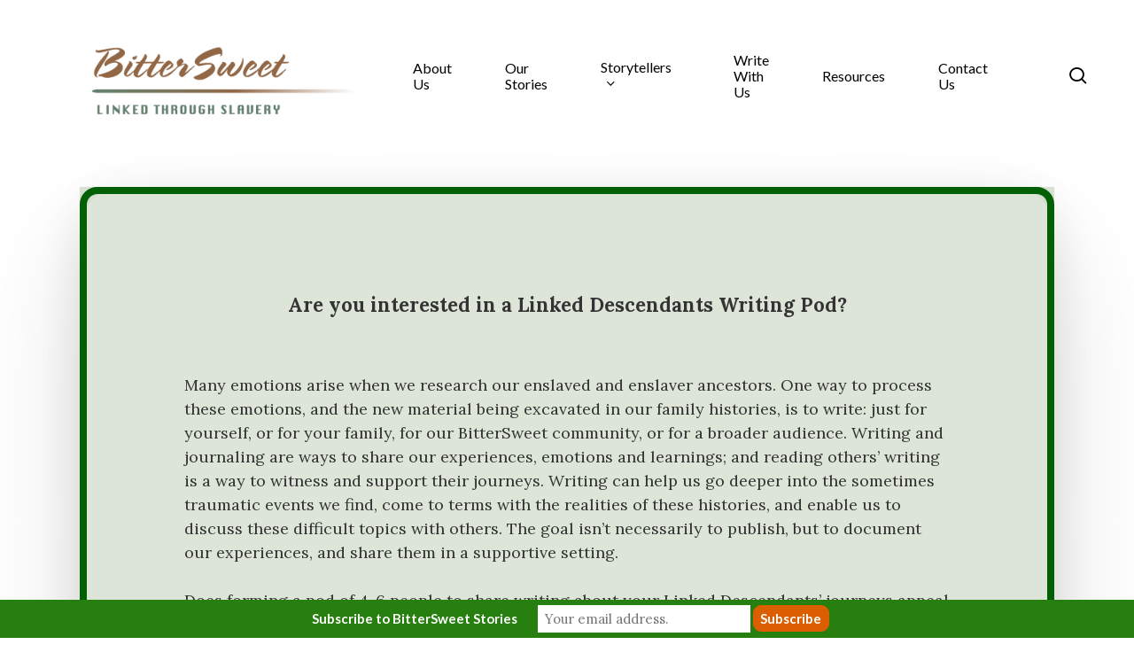

--- FILE ---
content_type: text/html; charset=UTF-8
request_url: https://linkedthroughslavery.com/writing-pods/
body_size: 21330
content:
<!doctype html>
<html dir="ltr" lang="en-US" prefix="og: https://ogp.me/ns#" class="no-js">
<head>
	<meta charset="UTF-8">
	<meta name="viewport" content="width=device-width, initial-scale=1, maximum-scale=1, user-scalable=0" /><title>Writing Pods - BitterSweet</title>

		<!-- All in One SEO 4.9.3 - aioseo.com -->
	<meta name="description" content="Are you interested in a Linked Descendants Writing Pod? Many emotions arise when we research our enslaved and enslaver ancestors. One way to process these emotions, and the new material being excavated in our family histories, is to write: just for yourself, or for your family, for our BitterSweet community, or for a broader" />
	<meta name="robots" content="max-image-preview:large" />
	<link rel="canonical" href="https://linkedthroughslavery.com/writing-pods/" />
	<meta name="generator" content="All in One SEO (AIOSEO) 4.9.3" />
		<meta property="og:locale" content="en_US" />
		<meta property="og:site_name" content="BitterSweet - Linked Through Slavery" />
		<meta property="og:type" content="article" />
		<meta property="og:title" content="Writing Pods - BitterSweet" />
		<meta property="og:description" content="Are you interested in a Linked Descendants Writing Pod? Many emotions arise when we research our enslaved and enslaver ancestors. One way to process these emotions, and the new material being excavated in our family histories, is to write: just for yourself, or for your family, for our BitterSweet community, or for a broader" />
		<meta property="og:url" content="https://linkedthroughslavery.com/writing-pods/" />
		<meta property="article:published_time" content="2021-06-25T05:51:39+00:00" />
		<meta property="article:modified_time" content="2023-11-17T07:47:38+00:00" />
		<meta name="twitter:card" content="summary_large_image" />
		<meta name="twitter:title" content="Writing Pods - BitterSweet" />
		<meta name="twitter:description" content="Are you interested in a Linked Descendants Writing Pod? Many emotions arise when we research our enslaved and enslaver ancestors. One way to process these emotions, and the new material being excavated in our family histories, is to write: just for yourself, or for your family, for our BitterSweet community, or for a broader" />
		<script type="application/ld+json" class="aioseo-schema">
			{"@context":"https:\/\/schema.org","@graph":[{"@type":"BreadcrumbList","@id":"https:\/\/linkedthroughslavery.com\/writing-pods\/#breadcrumblist","itemListElement":[{"@type":"ListItem","@id":"https:\/\/linkedthroughslavery.com#listItem","position":1,"name":"Home","item":"https:\/\/linkedthroughslavery.com","nextItem":{"@type":"ListItem","@id":"https:\/\/linkedthroughslavery.com\/writing-pods\/#listItem","name":"Writing Pods"}},{"@type":"ListItem","@id":"https:\/\/linkedthroughslavery.com\/writing-pods\/#listItem","position":2,"name":"Writing Pods","previousItem":{"@type":"ListItem","@id":"https:\/\/linkedthroughslavery.com#listItem","name":"Home"}}]},{"@type":"Organization","@id":"https:\/\/linkedthroughslavery.com\/#organization","name":"BitterSweet","description":"Linked Through Slavery","url":"https:\/\/linkedthroughslavery.com\/"},{"@type":"WebPage","@id":"https:\/\/linkedthroughslavery.com\/writing-pods\/#webpage","url":"https:\/\/linkedthroughslavery.com\/writing-pods\/","name":"Writing Pods - BitterSweet","description":"Are you interested in a Linked Descendants Writing Pod? Many emotions arise when we research our enslaved and enslaver ancestors. One way to process these emotions, and the new material being excavated in our family histories, is to write: just for yourself, or for your family, for our BitterSweet community, or for a broader","inLanguage":"en-US","isPartOf":{"@id":"https:\/\/linkedthroughslavery.com\/#website"},"breadcrumb":{"@id":"https:\/\/linkedthroughslavery.com\/writing-pods\/#breadcrumblist"},"datePublished":"2021-06-25T05:51:39-07:00","dateModified":"2023-11-16T23:47:38-08:00"},{"@type":"WebSite","@id":"https:\/\/linkedthroughslavery.com\/#website","url":"https:\/\/linkedthroughslavery.com\/","name":"BitterSweet","description":"Linked Through Slavery","inLanguage":"en-US","publisher":{"@id":"https:\/\/linkedthroughslavery.com\/#organization"}}]}
		</script>
		<!-- All in One SEO -->

<link rel='dns-prefetch' href='//stats.wp.com' />
<link rel='dns-prefetch' href='//fonts.googleapis.com' />
<link rel='preconnect' href='//i0.wp.com' />
<link rel="alternate" type="application/rss+xml" title="BitterSweet &raquo; Feed" href="https://linkedthroughslavery.com/feed/" />
<link rel="alternate" type="application/rss+xml" title="BitterSweet &raquo; Comments Feed" href="https://linkedthroughslavery.com/comments/feed/" />
<link rel="alternate" title="oEmbed (JSON)" type="application/json+oembed" href="https://linkedthroughslavery.com/wp-json/oembed/1.0/embed?url=https%3A%2F%2Flinkedthroughslavery.com%2Fwriting-pods%2F" />
<link rel="alternate" title="oEmbed (XML)" type="text/xml+oembed" href="https://linkedthroughslavery.com/wp-json/oembed/1.0/embed?url=https%3A%2F%2Flinkedthroughslavery.com%2Fwriting-pods%2F&#038;format=xml" />
		<!-- This site uses the Google Analytics by MonsterInsights plugin v9.11.1 - Using Analytics tracking - https://www.monsterinsights.com/ -->
							<script src="//www.googletagmanager.com/gtag/js?id=G-FR0RKB38FB"  data-cfasync="false" data-wpfc-render="false" type="text/javascript" async></script>
			<script data-cfasync="false" data-wpfc-render="false" type="text/javascript">
				var mi_version = '9.11.1';
				var mi_track_user = true;
				var mi_no_track_reason = '';
								var MonsterInsightsDefaultLocations = {"page_location":"https:\/\/linkedthroughslavery.com\/writing-pods\/"};
								if ( typeof MonsterInsightsPrivacyGuardFilter === 'function' ) {
					var MonsterInsightsLocations = (typeof MonsterInsightsExcludeQuery === 'object') ? MonsterInsightsPrivacyGuardFilter( MonsterInsightsExcludeQuery ) : MonsterInsightsPrivacyGuardFilter( MonsterInsightsDefaultLocations );
				} else {
					var MonsterInsightsLocations = (typeof MonsterInsightsExcludeQuery === 'object') ? MonsterInsightsExcludeQuery : MonsterInsightsDefaultLocations;
				}

								var disableStrs = [
										'ga-disable-G-FR0RKB38FB',
									];

				/* Function to detect opted out users */
				function __gtagTrackerIsOptedOut() {
					for (var index = 0; index < disableStrs.length; index++) {
						if (document.cookie.indexOf(disableStrs[index] + '=true') > -1) {
							return true;
						}
					}

					return false;
				}

				/* Disable tracking if the opt-out cookie exists. */
				if (__gtagTrackerIsOptedOut()) {
					for (var index = 0; index < disableStrs.length; index++) {
						window[disableStrs[index]] = true;
					}
				}

				/* Opt-out function */
				function __gtagTrackerOptout() {
					for (var index = 0; index < disableStrs.length; index++) {
						document.cookie = disableStrs[index] + '=true; expires=Thu, 31 Dec 2099 23:59:59 UTC; path=/';
						window[disableStrs[index]] = true;
					}
				}

				if ('undefined' === typeof gaOptout) {
					function gaOptout() {
						__gtagTrackerOptout();
					}
				}
								window.dataLayer = window.dataLayer || [];

				window.MonsterInsightsDualTracker = {
					helpers: {},
					trackers: {},
				};
				if (mi_track_user) {
					function __gtagDataLayer() {
						dataLayer.push(arguments);
					}

					function __gtagTracker(type, name, parameters) {
						if (!parameters) {
							parameters = {};
						}

						if (parameters.send_to) {
							__gtagDataLayer.apply(null, arguments);
							return;
						}

						if (type === 'event') {
														parameters.send_to = monsterinsights_frontend.v4_id;
							var hookName = name;
							if (typeof parameters['event_category'] !== 'undefined') {
								hookName = parameters['event_category'] + ':' + name;
							}

							if (typeof MonsterInsightsDualTracker.trackers[hookName] !== 'undefined') {
								MonsterInsightsDualTracker.trackers[hookName](parameters);
							} else {
								__gtagDataLayer('event', name, parameters);
							}
							
						} else {
							__gtagDataLayer.apply(null, arguments);
						}
					}

					__gtagTracker('js', new Date());
					__gtagTracker('set', {
						'developer_id.dZGIzZG': true,
											});
					if ( MonsterInsightsLocations.page_location ) {
						__gtagTracker('set', MonsterInsightsLocations);
					}
										__gtagTracker('config', 'G-FR0RKB38FB', {"forceSSL":"true","link_attribution":"true"} );
										window.gtag = __gtagTracker;										(function () {
						/* https://developers.google.com/analytics/devguides/collection/analyticsjs/ */
						/* ga and __gaTracker compatibility shim. */
						var noopfn = function () {
							return null;
						};
						var newtracker = function () {
							return new Tracker();
						};
						var Tracker = function () {
							return null;
						};
						var p = Tracker.prototype;
						p.get = noopfn;
						p.set = noopfn;
						p.send = function () {
							var args = Array.prototype.slice.call(arguments);
							args.unshift('send');
							__gaTracker.apply(null, args);
						};
						var __gaTracker = function () {
							var len = arguments.length;
							if (len === 0) {
								return;
							}
							var f = arguments[len - 1];
							if (typeof f !== 'object' || f === null || typeof f.hitCallback !== 'function') {
								if ('send' === arguments[0]) {
									var hitConverted, hitObject = false, action;
									if ('event' === arguments[1]) {
										if ('undefined' !== typeof arguments[3]) {
											hitObject = {
												'eventAction': arguments[3],
												'eventCategory': arguments[2],
												'eventLabel': arguments[4],
												'value': arguments[5] ? arguments[5] : 1,
											}
										}
									}
									if ('pageview' === arguments[1]) {
										if ('undefined' !== typeof arguments[2]) {
											hitObject = {
												'eventAction': 'page_view',
												'page_path': arguments[2],
											}
										}
									}
									if (typeof arguments[2] === 'object') {
										hitObject = arguments[2];
									}
									if (typeof arguments[5] === 'object') {
										Object.assign(hitObject, arguments[5]);
									}
									if ('undefined' !== typeof arguments[1].hitType) {
										hitObject = arguments[1];
										if ('pageview' === hitObject.hitType) {
											hitObject.eventAction = 'page_view';
										}
									}
									if (hitObject) {
										action = 'timing' === arguments[1].hitType ? 'timing_complete' : hitObject.eventAction;
										hitConverted = mapArgs(hitObject);
										__gtagTracker('event', action, hitConverted);
									}
								}
								return;
							}

							function mapArgs(args) {
								var arg, hit = {};
								var gaMap = {
									'eventCategory': 'event_category',
									'eventAction': 'event_action',
									'eventLabel': 'event_label',
									'eventValue': 'event_value',
									'nonInteraction': 'non_interaction',
									'timingCategory': 'event_category',
									'timingVar': 'name',
									'timingValue': 'value',
									'timingLabel': 'event_label',
									'page': 'page_path',
									'location': 'page_location',
									'title': 'page_title',
									'referrer' : 'page_referrer',
								};
								for (arg in args) {
																		if (!(!args.hasOwnProperty(arg) || !gaMap.hasOwnProperty(arg))) {
										hit[gaMap[arg]] = args[arg];
									} else {
										hit[arg] = args[arg];
									}
								}
								return hit;
							}

							try {
								f.hitCallback();
							} catch (ex) {
							}
						};
						__gaTracker.create = newtracker;
						__gaTracker.getByName = newtracker;
						__gaTracker.getAll = function () {
							return [];
						};
						__gaTracker.remove = noopfn;
						__gaTracker.loaded = true;
						window['__gaTracker'] = __gaTracker;
					})();
									} else {
										console.log("");
					(function () {
						function __gtagTracker() {
							return null;
						}

						window['__gtagTracker'] = __gtagTracker;
						window['gtag'] = __gtagTracker;
					})();
									}
			</script>
							<!-- / Google Analytics by MonsterInsights -->
		<style id='wp-img-auto-sizes-contain-inline-css' type='text/css'>
img:is([sizes=auto i],[sizes^="auto," i]){contain-intrinsic-size:3000px 1500px}
/*# sourceURL=wp-img-auto-sizes-contain-inline-css */
</style>

<style id='wp-emoji-styles-inline-css' type='text/css'>

	img.wp-smiley, img.emoji {
		display: inline !important;
		border: none !important;
		box-shadow: none !important;
		height: 1em !important;
		width: 1em !important;
		margin: 0 0.07em !important;
		vertical-align: -0.1em !important;
		background: none !important;
		padding: 0 !important;
	}
/*# sourceURL=wp-emoji-styles-inline-css */
</style>
<link rel='stylesheet' id='wp-block-library-css' href='https://linkedthroughslavery.com/wp-includes/css/dist/block-library/style.min.css?ver=6.9' type='text/css' media='all' />
<style id='global-styles-inline-css' type='text/css'>
:root{--wp--preset--aspect-ratio--square: 1;--wp--preset--aspect-ratio--4-3: 4/3;--wp--preset--aspect-ratio--3-4: 3/4;--wp--preset--aspect-ratio--3-2: 3/2;--wp--preset--aspect-ratio--2-3: 2/3;--wp--preset--aspect-ratio--16-9: 16/9;--wp--preset--aspect-ratio--9-16: 9/16;--wp--preset--color--black: #000000;--wp--preset--color--cyan-bluish-gray: #abb8c3;--wp--preset--color--white: #ffffff;--wp--preset--color--pale-pink: #f78da7;--wp--preset--color--vivid-red: #cf2e2e;--wp--preset--color--luminous-vivid-orange: #ff6900;--wp--preset--color--luminous-vivid-amber: #fcb900;--wp--preset--color--light-green-cyan: #7bdcb5;--wp--preset--color--vivid-green-cyan: #00d084;--wp--preset--color--pale-cyan-blue: #8ed1fc;--wp--preset--color--vivid-cyan-blue: #0693e3;--wp--preset--color--vivid-purple: #9b51e0;--wp--preset--gradient--vivid-cyan-blue-to-vivid-purple: linear-gradient(135deg,rgb(6,147,227) 0%,rgb(155,81,224) 100%);--wp--preset--gradient--light-green-cyan-to-vivid-green-cyan: linear-gradient(135deg,rgb(122,220,180) 0%,rgb(0,208,130) 100%);--wp--preset--gradient--luminous-vivid-amber-to-luminous-vivid-orange: linear-gradient(135deg,rgb(252,185,0) 0%,rgb(255,105,0) 100%);--wp--preset--gradient--luminous-vivid-orange-to-vivid-red: linear-gradient(135deg,rgb(255,105,0) 0%,rgb(207,46,46) 100%);--wp--preset--gradient--very-light-gray-to-cyan-bluish-gray: linear-gradient(135deg,rgb(238,238,238) 0%,rgb(169,184,195) 100%);--wp--preset--gradient--cool-to-warm-spectrum: linear-gradient(135deg,rgb(74,234,220) 0%,rgb(151,120,209) 20%,rgb(207,42,186) 40%,rgb(238,44,130) 60%,rgb(251,105,98) 80%,rgb(254,248,76) 100%);--wp--preset--gradient--blush-light-purple: linear-gradient(135deg,rgb(255,206,236) 0%,rgb(152,150,240) 100%);--wp--preset--gradient--blush-bordeaux: linear-gradient(135deg,rgb(254,205,165) 0%,rgb(254,45,45) 50%,rgb(107,0,62) 100%);--wp--preset--gradient--luminous-dusk: linear-gradient(135deg,rgb(255,203,112) 0%,rgb(199,81,192) 50%,rgb(65,88,208) 100%);--wp--preset--gradient--pale-ocean: linear-gradient(135deg,rgb(255,245,203) 0%,rgb(182,227,212) 50%,rgb(51,167,181) 100%);--wp--preset--gradient--electric-grass: linear-gradient(135deg,rgb(202,248,128) 0%,rgb(113,206,126) 100%);--wp--preset--gradient--midnight: linear-gradient(135deg,rgb(2,3,129) 0%,rgb(40,116,252) 100%);--wp--preset--font-size--small: 13px;--wp--preset--font-size--medium: 20px;--wp--preset--font-size--large: 36px;--wp--preset--font-size--x-large: 42px;--wp--preset--spacing--20: 0.44rem;--wp--preset--spacing--30: 0.67rem;--wp--preset--spacing--40: 1rem;--wp--preset--spacing--50: 1.5rem;--wp--preset--spacing--60: 2.25rem;--wp--preset--spacing--70: 3.38rem;--wp--preset--spacing--80: 5.06rem;--wp--preset--shadow--natural: 6px 6px 9px rgba(0, 0, 0, 0.2);--wp--preset--shadow--deep: 12px 12px 50px rgba(0, 0, 0, 0.4);--wp--preset--shadow--sharp: 6px 6px 0px rgba(0, 0, 0, 0.2);--wp--preset--shadow--outlined: 6px 6px 0px -3px rgb(255, 255, 255), 6px 6px rgb(0, 0, 0);--wp--preset--shadow--crisp: 6px 6px 0px rgb(0, 0, 0);}:root { --wp--style--global--content-size: 1300px;--wp--style--global--wide-size: 1300px; }:where(body) { margin: 0; }.wp-site-blocks > .alignleft { float: left; margin-right: 2em; }.wp-site-blocks > .alignright { float: right; margin-left: 2em; }.wp-site-blocks > .aligncenter { justify-content: center; margin-left: auto; margin-right: auto; }:where(.is-layout-flex){gap: 0.5em;}:where(.is-layout-grid){gap: 0.5em;}.is-layout-flow > .alignleft{float: left;margin-inline-start: 0;margin-inline-end: 2em;}.is-layout-flow > .alignright{float: right;margin-inline-start: 2em;margin-inline-end: 0;}.is-layout-flow > .aligncenter{margin-left: auto !important;margin-right: auto !important;}.is-layout-constrained > .alignleft{float: left;margin-inline-start: 0;margin-inline-end: 2em;}.is-layout-constrained > .alignright{float: right;margin-inline-start: 2em;margin-inline-end: 0;}.is-layout-constrained > .aligncenter{margin-left: auto !important;margin-right: auto !important;}.is-layout-constrained > :where(:not(.alignleft):not(.alignright):not(.alignfull)){max-width: var(--wp--style--global--content-size);margin-left: auto !important;margin-right: auto !important;}.is-layout-constrained > .alignwide{max-width: var(--wp--style--global--wide-size);}body .is-layout-flex{display: flex;}.is-layout-flex{flex-wrap: wrap;align-items: center;}.is-layout-flex > :is(*, div){margin: 0;}body .is-layout-grid{display: grid;}.is-layout-grid > :is(*, div){margin: 0;}body{padding-top: 0px;padding-right: 0px;padding-bottom: 0px;padding-left: 0px;}:root :where(.wp-element-button, .wp-block-button__link){background-color: #32373c;border-width: 0;color: #fff;font-family: inherit;font-size: inherit;font-style: inherit;font-weight: inherit;letter-spacing: inherit;line-height: inherit;padding-top: calc(0.667em + 2px);padding-right: calc(1.333em + 2px);padding-bottom: calc(0.667em + 2px);padding-left: calc(1.333em + 2px);text-decoration: none;text-transform: inherit;}.has-black-color{color: var(--wp--preset--color--black) !important;}.has-cyan-bluish-gray-color{color: var(--wp--preset--color--cyan-bluish-gray) !important;}.has-white-color{color: var(--wp--preset--color--white) !important;}.has-pale-pink-color{color: var(--wp--preset--color--pale-pink) !important;}.has-vivid-red-color{color: var(--wp--preset--color--vivid-red) !important;}.has-luminous-vivid-orange-color{color: var(--wp--preset--color--luminous-vivid-orange) !important;}.has-luminous-vivid-amber-color{color: var(--wp--preset--color--luminous-vivid-amber) !important;}.has-light-green-cyan-color{color: var(--wp--preset--color--light-green-cyan) !important;}.has-vivid-green-cyan-color{color: var(--wp--preset--color--vivid-green-cyan) !important;}.has-pale-cyan-blue-color{color: var(--wp--preset--color--pale-cyan-blue) !important;}.has-vivid-cyan-blue-color{color: var(--wp--preset--color--vivid-cyan-blue) !important;}.has-vivid-purple-color{color: var(--wp--preset--color--vivid-purple) !important;}.has-black-background-color{background-color: var(--wp--preset--color--black) !important;}.has-cyan-bluish-gray-background-color{background-color: var(--wp--preset--color--cyan-bluish-gray) !important;}.has-white-background-color{background-color: var(--wp--preset--color--white) !important;}.has-pale-pink-background-color{background-color: var(--wp--preset--color--pale-pink) !important;}.has-vivid-red-background-color{background-color: var(--wp--preset--color--vivid-red) !important;}.has-luminous-vivid-orange-background-color{background-color: var(--wp--preset--color--luminous-vivid-orange) !important;}.has-luminous-vivid-amber-background-color{background-color: var(--wp--preset--color--luminous-vivid-amber) !important;}.has-light-green-cyan-background-color{background-color: var(--wp--preset--color--light-green-cyan) !important;}.has-vivid-green-cyan-background-color{background-color: var(--wp--preset--color--vivid-green-cyan) !important;}.has-pale-cyan-blue-background-color{background-color: var(--wp--preset--color--pale-cyan-blue) !important;}.has-vivid-cyan-blue-background-color{background-color: var(--wp--preset--color--vivid-cyan-blue) !important;}.has-vivid-purple-background-color{background-color: var(--wp--preset--color--vivid-purple) !important;}.has-black-border-color{border-color: var(--wp--preset--color--black) !important;}.has-cyan-bluish-gray-border-color{border-color: var(--wp--preset--color--cyan-bluish-gray) !important;}.has-white-border-color{border-color: var(--wp--preset--color--white) !important;}.has-pale-pink-border-color{border-color: var(--wp--preset--color--pale-pink) !important;}.has-vivid-red-border-color{border-color: var(--wp--preset--color--vivid-red) !important;}.has-luminous-vivid-orange-border-color{border-color: var(--wp--preset--color--luminous-vivid-orange) !important;}.has-luminous-vivid-amber-border-color{border-color: var(--wp--preset--color--luminous-vivid-amber) !important;}.has-light-green-cyan-border-color{border-color: var(--wp--preset--color--light-green-cyan) !important;}.has-vivid-green-cyan-border-color{border-color: var(--wp--preset--color--vivid-green-cyan) !important;}.has-pale-cyan-blue-border-color{border-color: var(--wp--preset--color--pale-cyan-blue) !important;}.has-vivid-cyan-blue-border-color{border-color: var(--wp--preset--color--vivid-cyan-blue) !important;}.has-vivid-purple-border-color{border-color: var(--wp--preset--color--vivid-purple) !important;}.has-vivid-cyan-blue-to-vivid-purple-gradient-background{background: var(--wp--preset--gradient--vivid-cyan-blue-to-vivid-purple) !important;}.has-light-green-cyan-to-vivid-green-cyan-gradient-background{background: var(--wp--preset--gradient--light-green-cyan-to-vivid-green-cyan) !important;}.has-luminous-vivid-amber-to-luminous-vivid-orange-gradient-background{background: var(--wp--preset--gradient--luminous-vivid-amber-to-luminous-vivid-orange) !important;}.has-luminous-vivid-orange-to-vivid-red-gradient-background{background: var(--wp--preset--gradient--luminous-vivid-orange-to-vivid-red) !important;}.has-very-light-gray-to-cyan-bluish-gray-gradient-background{background: var(--wp--preset--gradient--very-light-gray-to-cyan-bluish-gray) !important;}.has-cool-to-warm-spectrum-gradient-background{background: var(--wp--preset--gradient--cool-to-warm-spectrum) !important;}.has-blush-light-purple-gradient-background{background: var(--wp--preset--gradient--blush-light-purple) !important;}.has-blush-bordeaux-gradient-background{background: var(--wp--preset--gradient--blush-bordeaux) !important;}.has-luminous-dusk-gradient-background{background: var(--wp--preset--gradient--luminous-dusk) !important;}.has-pale-ocean-gradient-background{background: var(--wp--preset--gradient--pale-ocean) !important;}.has-electric-grass-gradient-background{background: var(--wp--preset--gradient--electric-grass) !important;}.has-midnight-gradient-background{background: var(--wp--preset--gradient--midnight) !important;}.has-small-font-size{font-size: var(--wp--preset--font-size--small) !important;}.has-medium-font-size{font-size: var(--wp--preset--font-size--medium) !important;}.has-large-font-size{font-size: var(--wp--preset--font-size--large) !important;}.has-x-large-font-size{font-size: var(--wp--preset--font-size--x-large) !important;}
/*# sourceURL=global-styles-inline-css */
</style>

<link rel='stylesheet' id='font-awesome-css' href='https://linkedthroughslavery.com/wp-content/themes/salient/css/font-awesome-legacy.min.css?ver=4.7.1' type='text/css' media='all' />
<link rel='stylesheet' id='salient-grid-system-css' href='https://linkedthroughslavery.com/wp-content/themes/salient/css/build/grid-system.css?ver=17.3.1' type='text/css' media='all' />
<link rel='stylesheet' id='main-styles-css' href='https://linkedthroughslavery.com/wp-content/themes/salient/css/build/style.css?ver=17.3.1' type='text/css' media='all' />
<style id='main-styles-inline-css' type='text/css'>
html:not(.page-trans-loaded) { background-color: #ffffff; }
/*# sourceURL=main-styles-inline-css */
</style>
<link rel='stylesheet' id='nectar-element-wpb-column-border-css' href='https://linkedthroughslavery.com/wp-content/themes/salient/css/build/elements/element-wpb-column-border.css?ver=17.3.1' type='text/css' media='all' />
<link rel='stylesheet' id='nectar-wpforms-css' href='https://linkedthroughslavery.com/wp-content/themes/salient/css/build/third-party/wpforms.css?ver=17.3.1' type='text/css' media='all' />
<link rel='stylesheet' id='nectar_default_font_open_sans-css' href='https://fonts.googleapis.com/css?family=Open+Sans%3A300%2C400%2C600%2C700&#038;subset=latin%2Clatin-ext' type='text/css' media='all' />
<link rel='stylesheet' id='responsive-css' href='https://linkedthroughslavery.com/wp-content/themes/salient/css/build/responsive.css?ver=17.3.1' type='text/css' media='all' />
<link rel='stylesheet' id='skin-material-css' href='https://linkedthroughslavery.com/wp-content/themes/salient/css/build/skin-material.css?ver=17.3.1' type='text/css' media='all' />
<link rel='stylesheet' id='salient-wp-menu-dynamic-css' href='https://linkedthroughslavery.com/wp-content/uploads/salient/menu-dynamic.css?ver=81697' type='text/css' media='all' />
<link rel='stylesheet' id='nectar-widget-posts-css' href='https://linkedthroughslavery.com/wp-content/themes/salient/css/build/elements/widget-nectar-posts.css?ver=17.3.1' type='text/css' media='all' />
<link rel='stylesheet' id='js_composer_front-css' href='https://linkedthroughslavery.com/wp-content/themes/salient/css/build/plugins/js_composer.css?ver=17.3.1' type='text/css' media='all' />
<link rel='stylesheet' id='dynamic-css-css' href='https://linkedthroughslavery.com/wp-content/themes/salient/css/salient-dynamic-styles.css?ver=81571' type='text/css' media='all' />
<style id='dynamic-css-inline-css' type='text/css'>
@media only screen and (min-width:1000px){body #ajax-content-wrap.no-scroll{min-height:calc(100vh - 171px);height:calc(100vh - 171px)!important;}}@media only screen and (min-width:1000px){#page-header-wrap.fullscreen-header,#page-header-wrap.fullscreen-header #page-header-bg,html:not(.nectar-box-roll-loaded) .nectar-box-roll > #page-header-bg.fullscreen-header,.nectar_fullscreen_zoom_recent_projects,#nectar_fullscreen_rows:not(.afterLoaded) > div{height:calc(100vh - 170px);}.wpb_row.vc_row-o-full-height.top-level,.wpb_row.vc_row-o-full-height.top-level > .col.span_12{min-height:calc(100vh - 170px);}html:not(.nectar-box-roll-loaded) .nectar-box-roll > #page-header-bg.fullscreen-header{top:171px;}.nectar-slider-wrap[data-fullscreen="true"]:not(.loaded),.nectar-slider-wrap[data-fullscreen="true"]:not(.loaded) .swiper-container{height:calc(100vh - 169px)!important;}.admin-bar .nectar-slider-wrap[data-fullscreen="true"]:not(.loaded),.admin-bar .nectar-slider-wrap[data-fullscreen="true"]:not(.loaded) .swiper-container{height:calc(100vh - 169px - 32px)!important;}}.admin-bar[class*="page-template-template-no-header"] .wpb_row.vc_row-o-full-height.top-level,.admin-bar[class*="page-template-template-no-header"] .wpb_row.vc_row-o-full-height.top-level > .col.span_12{min-height:calc(100vh - 32px);}body[class*="page-template-template-no-header"] .wpb_row.vc_row-o-full-height.top-level,body[class*="page-template-template-no-header"] .wpb_row.vc_row-o-full-height.top-level > .col.span_12{min-height:100vh;}@media only screen and (max-width:999px){.using-mobile-browser #nectar_fullscreen_rows:not(.afterLoaded):not([data-mobile-disable="on"]) > div{height:calc(100vh - 166px);}.using-mobile-browser .wpb_row.vc_row-o-full-height.top-level,.using-mobile-browser .wpb_row.vc_row-o-full-height.top-level > .col.span_12,[data-permanent-transparent="1"].using-mobile-browser .wpb_row.vc_row-o-full-height.top-level,[data-permanent-transparent="1"].using-mobile-browser .wpb_row.vc_row-o-full-height.top-level > .col.span_12{min-height:calc(100vh - 166px);}html:not(.nectar-box-roll-loaded) .nectar-box-roll > #page-header-bg.fullscreen-header,.nectar_fullscreen_zoom_recent_projects,.nectar-slider-wrap[data-fullscreen="true"]:not(.loaded),.nectar-slider-wrap[data-fullscreen="true"]:not(.loaded) .swiper-container,#nectar_fullscreen_rows:not(.afterLoaded):not([data-mobile-disable="on"]) > div{height:calc(100vh - 113px);}.wpb_row.vc_row-o-full-height.top-level,.wpb_row.vc_row-o-full-height.top-level > .col.span_12{min-height:calc(100vh - 113px);}body[data-transparent-header="false"] #ajax-content-wrap.no-scroll{min-height:calc(100vh - 113px);height:calc(100vh - 113px);}}#nectar_fullscreen_rows{background-color:transparent;}.col.padding-10-percent > .vc_column-inner,.col.padding-10-percent > .n-sticky > .vc_column-inner{padding:calc(600px * 0.10);}@media only screen and (max-width:690px){.col.padding-10-percent > .vc_column-inner,.col.padding-10-percent > .n-sticky > .vc_column-inner{padding:calc(100vw * 0.10);}}@media only screen and (min-width:1000px){.col.padding-10-percent > .vc_column-inner,.col.padding-10-percent > .n-sticky > .vc_column-inner{padding:calc((100vw - 180px) * 0.10);}.column_container:not(.vc_col-sm-12) .col.padding-10-percent > .vc_column-inner{padding:calc((100vw - 180px) * 0.05);}}@media only screen and (min-width:1425px){.col.padding-10-percent > .vc_column-inner{padding:calc(1245px * 0.10);}.column_container:not(.vc_col-sm-12) .col.padding-10-percent > .vc_column-inner{padding:calc(1245px * 0.05);}}.full-width-content .col.padding-10-percent > .vc_column-inner{padding:calc(100vw * 0.10);}@media only screen and (max-width:999px){.full-width-content .col.padding-10-percent > .vc_column-inner{padding:calc(100vw * 0.10);}}@media only screen and (min-width:1000px){.full-width-content .column_container:not(.vc_col-sm-12) .col.padding-10-percent > .vc_column-inner{padding:calc(100vw * 0.05);}}.wpb_column > .vc_column-inner > .border-wrap{position:static;pointer-events:none}.wpb_column > .vc_column-inner > .border-wrap >span{position:absolute;z-index:100;}.wpb_column[data-border-style="solid"] > .vc_column-inner > .border-wrap >span{border-style:solid}.wpb_column[data-border-style="dotted"] > .vc_column-inner > .border-wrap >span{border-style:dotted}.wpb_column[data-border-style="dashed"] > .vc_column-inner > .border-wrap >span{border-style:dashed}.wpb_column > .vc_column-inner > .border-wrap >.border-top,.wpb_column[data-border-style*="double"] > .vc_column-inner > .border-wrap >.border-top:after{width:100%;top:0;left:0;border-color:inherit;}.wpb_column > .vc_column-inner > .border-wrap >.border-bottom,.wpb_column[data-border-style*="double"] > .vc_column-inner > .border-wrap >.border-bottom:after{width:100%;bottom:0;left:0;border-color:inherit;}.wpb_column > .vc_column-inner > .border-wrap >.border-left,.wpb_column[data-border-style*="double"] > .vc_column-inner > .border-wrap >.border-left:after{height:100%;top:0;left:0;border-color:inherit;}.wpb_column > .vc_column-inner > .border-wrap >.border-right,.wpb_column[data-border-style*="double"] > .vc_column-inner > .border-wrap >.border-right:after{height:100%;top:0;right:0;border-color:inherit;}.wpb_column > .vc_column-inner > .border-wrap >.border-right,.wpb_column[data-border-style*="double"] > .vc_column-inner > .border-wrap >.border-right:after,.wpb_column > .vc_column-inner > .border-wrap >.border-left,.wpb_column[data-border-style*="double"] > .vc_column-inner > .border-wrap >.border-left:after,.wpb_column > .vc_column-inner > .border-wrap >.border-bottom,.wpb_column[data-border-style*="double"] > .vc_column-inner > .border-wrap >.border-bottom:after{border-top:none!important}.wpb_column > .vc_column-inner > .border-wrap >.border-left,.wpb_column[data-border-style*="double"] > .vc_column-inner > .border-wrap >.border-left:after,.wpb_column > .vc_column-inner > .border-wrap >.border-bottom,.wpb_column[data-border-style*="double"] > .vc_column-inner > .border-wrap >.border-bottom:after,.wpb_column > .vc_column-inner > .border-wrap >.border-top,.wpb_column[data-border-style*="double"] > .vc_column-inner > .border-wrap >.border-top:after{border-right:none!important}.wpb_column > .vc_column-inner > .border-wrap >.border-right,.wpb_column[data-border-style*="double"] > .vc_column-inner > .border-wrap >.border-right:after,.wpb_column > .vc_column-inner > .border-wrap >.border-left,.wpb_column[data-border-style*="double"] > .vc_column-inner > .border-wrap >.border-left:after,.wpb_column > .vc_column-inner > .border-wrap >.border-top,.wpb_column[data-border-style*="double"] > .vc_column-inner > .border-wrap >.border-top:after{border-bottom:none!important}.wpb_column > .vc_column-inner > .border-wrap >.border-right,.wpb_column[data-border-style*="double"] > .vc_column-inner > .border-wrap >.border-right:after,.wpb_column > .vc_column-inner > .border-wrap >.border-bottom,.wpb_column[data-border-style*="double"] > .vc_column-inner > .border-wrap >.border-bottom:after,.wpb_column > .vc_column-inner > .border-wrap >.border-top,.wpb_column[data-border-style*="double"] > .vc_column-inner > .border-wrap >.border-top:after{border-left:none!important}.wpb_column[data-border-radius="20px"],.wpb_column[data-border-radius="20px"] > .vc_column-inner,.wpb_column[data-border-radius="20px"] > .vc_column-inner > .column-link,.wpb_column[data-border-radius="20px"] > .vc_column-inner > .column-bg-overlay-wrap,.wpb_column[data-border-radius="20px"] > .vc_column-inner > .column-image-bg-wrap[data-bg-animation="zoom-out-reveal"],.wpb_column[data-border-radius="20px"] > .vc_column-inner > .column-image-bg-wrap .column-image-bg,.wpb_column[data-border-radius="20px"] > .vc_column-inner > .column-image-bg-wrap[data-n-parallax-bg="true"],.wpb_column[data-border-radius="20px"] > .n-sticky > .vc_column-inner,.wpb_column[data-border-radius="20px"] > .n-sticky > .vc_column-inner > .column-bg-overlay-wrap{border-radius:20px;}.screen-reader-text,.nectar-skip-to-content:not(:focus){border:0;clip:rect(1px,1px,1px,1px);clip-path:inset(50%);height:1px;margin:-1px;overflow:hidden;padding:0;position:absolute!important;width:1px;word-wrap:normal!important;}.row .col img:not([srcset]){width:auto;}.row .col img.img-with-animation.nectar-lazy:not([srcset]){width:100%;}
.masonry.material .post .post-featured-img {
    height: 369px;}
    
.wp-caption-text {
     border: none!important;
    font-size: 13px;
    font-style: italic;
    color: #686868;
    background: none;
    box-shadow: none!important;
    margin: 0!important;
    top: 0!important;}
    
    img.avatar.avatar-60.photo {
    display: none!important;
}
/*# sourceURL=dynamic-css-inline-css */
</style>
<link rel='stylesheet' id='redux-google-fonts-salient_redux-css' href='https://fonts.googleapis.com/css?family=Lato%3A700%2C400%2C900%2C100%7CLora%3A700%2C400%2C400italic&#038;subset=latin&#038;ver=6.9' type='text/css' media='all' />
<script type="text/javascript" src="https://linkedthroughslavery.com/wp-content/plugins/google-analytics-for-wordpress/assets/js/frontend-gtag.min.js?ver=9.11.1" id="monsterinsights-frontend-script-js" async="async" data-wp-strategy="async"></script>
<script data-cfasync="false" data-wpfc-render="false" type="text/javascript" id='monsterinsights-frontend-script-js-extra'>/* <![CDATA[ */
var monsterinsights_frontend = {"js_events_tracking":"true","download_extensions":"doc,pdf,ppt,zip,xls,docx,pptx,xlsx","inbound_paths":"[{\"path\":\"\\\/go\\\/\",\"label\":\"affiliate\"},{\"path\":\"\\\/recommend\\\/\",\"label\":\"affiliate\"}]","home_url":"https:\/\/linkedthroughslavery.com","hash_tracking":"false","v4_id":"G-FR0RKB38FB"};/* ]]> */
</script>
<script type="text/javascript" src="https://linkedthroughslavery.com/wp-includes/js/jquery/jquery.min.js?ver=3.7.1" id="jquery-core-js"></script>
<script type="text/javascript" src="https://linkedthroughslavery.com/wp-includes/js/jquery/jquery-migrate.min.js?ver=3.4.1" id="jquery-migrate-js"></script>
<script></script><link rel="https://api.w.org/" href="https://linkedthroughslavery.com/wp-json/" /><link rel="alternate" title="JSON" type="application/json" href="https://linkedthroughslavery.com/wp-json/wp/v2/pages/6901" /><link rel="EditURI" type="application/rsd+xml" title="RSD" href="https://linkedthroughslavery.com/xmlrpc.php?rsd" />
<meta name="generator" content="WordPress 6.9" />
<link rel='shortlink' href='https://linkedthroughslavery.com/?p=6901' />
	<style>img#wpstats{display:none}</style>
		<script type="text/javascript"> var root = document.getElementsByTagName( "html" )[0]; root.setAttribute( "class", "js" ); </script><meta name="generator" content="Powered by WPBakery Page Builder - drag and drop page builder for WordPress."/>
<style>#mailchimp-top-bar form,#mailchimp-top-bar input,#mailchimp-top-bar label{box-shadow:none;box-sizing:border-box;float:none;font-size:100%;height:auto;line-height:normal;margin:0;outline:0;padding:0;text-shadow:none;vertical-align:middle}#mailchimp-top-bar input,#mailchimp-top-bar label{display:inline-block!important;vertical-align:middle!important;width:auto}#mailchimp-top-bar form{margin:0!important;padding:0!important;text-align:center}#mailchimp-top-bar label{margin:0 6px 0 0}#mailchimp-top-bar .mctb-button,#mailchimp-top-bar .mctb-email,#mailchimp-top-bar input,#mailchimp-top-bar input[type=email],#mailchimp-top-bar input[type=text]{background:#fff;border:1px solid #fff;height:auto;margin:0 0 0 6px}#mailchimp-top-bar .mctb-email{max-width:240px!important;width:100%}#mailchimp-top-bar .mctb-button{cursor:pointer;margin-left:0}#mailchimp-top-bar .mctb-email-confirm{display:none!important}#mailchimp-top-bar.mctb-small{font-size:10px}#mailchimp-top-bar.mctb-small .mctb-bar{padding:5px 6px}#mailchimp-top-bar.mctb-small .mctb-button{padding:4px 12px}#mailchimp-top-bar.mctb-small .mctb-email,#mailchimp-top-bar.mctb-small .mctb-label,#mailchimp-top-bar.mctb-small input{padding:4px 6px!important}#mailchimp-top-bar.mctb-small input,#mailchimp-top-bar.mctb-small label{font-size:12px}#mailchimp-top-bar.mctb-small .mctb-close{font-size:16px;padding:4px 12px}#mailchimp-top-bar.mctb-medium{font-size:12.5px}#mailchimp-top-bar.mctb-medium .mctb-bar{padding:6.25px 7.5px}#mailchimp-top-bar.mctb-medium .mctb-button{padding:5px 15px}#mailchimp-top-bar.mctb-medium .mctb-email,#mailchimp-top-bar.mctb-medium .mctb-label,#mailchimp-top-bar.mctb-medium input{padding:5px 7.5px!important}#mailchimp-top-bar.mctb-medium input,#mailchimp-top-bar.mctb-medium label{font-size:15px}#mailchimp-top-bar.mctb-medium .mctb-close{font-size:20px;padding:5px 15px}#mailchimp-top-bar.mctb-big{font-size:15px}#mailchimp-top-bar.mctb-big .mctb-bar{padding:7.5px 9px}#mailchimp-top-bar.mctb-big .mctb-button{padding:6px 18px}#mailchimp-top-bar.mctb-big .mctb-email,#mailchimp-top-bar.mctb-big .mctb-label,#mailchimp-top-bar.mctb-big input{padding:6px 9px!important}#mailchimp-top-bar.mctb-big input,#mailchimp-top-bar.mctb-big label{font-size:18px}#mailchimp-top-bar.mctb-big .mctb-close{font-size:24px;padding:6px 18px}@media (max-width:580px){#mailchimp-top-bar .mctb-email,#mailchimp-top-bar .mctb-label,#mailchimp-top-bar input,#mailchimp-top-bar label{max-width:100%!important;width:100%}#mailchimp-top-bar .mctb-email,#mailchimp-top-bar input{margin:6px 0 0!important}}@media (max-width:860px){#mailchimp-top-bar.multiple-input-fields .mctb-label{display:block!important;margin:0 0 6px}}.admin-bar .mctb{z-index:99998}.admin-bar .mctb-position-top{top:32px}@media screen and (max-width:782px){.admin-bar .mctb-position-top{top:46px}}@media screen and (max-width:600px){.admin-bar .mctb-position-top.mctb-sticky{top:0}}.mctb{background:transparent;left:0;margin:0;position:absolute;right:0;text-align:center;top:0;width:100%;z-index:100000}.mctb-bar{overflow:hidden;position:relative;width:100%}.mctb-sticky{position:fixed}.mctb-position-bottom{bottom:0;position:fixed;top:auto}.mctb-position-bottom .mctb-bar{clear:both}.mctb-response{left:0;position:absolute;top:0;transition-duration:.8s;width:100%;z-index:100}.mctb-close{clear:both;cursor:pointer;display:inline-block;float:right;line-height:normal;margin-right:12px;z-index:10}.mctb-icon-inside-bar.mctb-position-bottom .mctb-bar{bottom:0;position:absolute}.mctb-icon-inside-bar .mctb-close{float:none;position:absolute;right:0;top:0}.mctb-bar,.mctb-response,.mctb-close{background:#277f0f!important;}.mctb-bar,.mctb-label,.mctb-close{color:#ffffff!important;}.mctb-button{background:#db5f00!important;border-color:#db5f00!important;}.mctb-email:focus{outline-color:#db5f00!important;}.mctb-button{color: #ffffff!important;}</style>
		<style type="text/css" id="wp-custom-css">
			.post-related {
display: none;
}
article.post .content-inner {
    padding-bottom: 0px !important;
    margin-bottom: 0 !important;
}
div.jetpack-likes-widget-wrapper {
    display: none !important;
}

.mctb-close {
   display: none;
}


#mc4wp-form-1 input::-webkit-input-placeholder,#mc4wp-form-1 input::-moz-placeholder,#mc4wp-form-1 input:-ms-input-placeholder  {
    color: white;
}
#mc4wp-form-1 input[type="text"], #mc4wp-form-1 input[type="email"] {
    background-color: rgba(255,255,255,0.25)!important;
    border-color: rgba(255,255,255,0.5)!important;
	  display: block;
    width: 100% !important;
    max-width: 100% !important;
}

#mc4wp-form-1 form > code p:nth-child(3) {
    text-align: center;
}
#mc4wp-form-1 input[type="submit"] {
    background-color: #000!important;
    border-color: rgba(255,255,255,0.5)!important;
	color:#fff!important;
}

		</style>
		<noscript><style> .wpb_animate_when_almost_visible { opacity: 1; }</style></noscript><link data-pagespeed-no-defer data-nowprocket data-wpacu-skip data-no-optimize data-noptimize rel='stylesheet' id='main-styles-non-critical-css' href='https://linkedthroughslavery.com/wp-content/themes/salient/css/build/style-non-critical.css?ver=17.3.1' type='text/css' media='all' />
<link data-pagespeed-no-defer data-nowprocket data-wpacu-skip data-no-optimize data-noptimize rel='stylesheet' id='magnific-css' href='https://linkedthroughslavery.com/wp-content/themes/salient/css/build/plugins/magnific.css?ver=8.6.0' type='text/css' media='all' />
<link data-pagespeed-no-defer data-nowprocket data-wpacu-skip data-no-optimize data-noptimize rel='stylesheet' id='nectar-ocm-core-css' href='https://linkedthroughslavery.com/wp-content/themes/salient/css/build/off-canvas/core.css?ver=17.3.1' type='text/css' media='all' />
<link data-pagespeed-no-defer data-nowprocket data-wpacu-skip data-no-optimize data-noptimize rel='stylesheet' id='nectar-ocm-slide-out-right-material-css' href='https://linkedthroughslavery.com/wp-content/themes/salient/css/build/off-canvas/slide-out-right-material.css?ver=17.3.1' type='text/css' media='all' />
<link data-pagespeed-no-defer data-nowprocket data-wpacu-skip data-no-optimize data-noptimize rel='stylesheet' id='nectar-ocm-slide-out-right-hover-css' href='https://linkedthroughslavery.com/wp-content/themes/salient/css/build/off-canvas/slide-out-right-hover.css?ver=17.3.1' type='text/css' media='all' />
</head><body class="wp-singular page-template-default page page-id-6901 wp-theme-salient material wpb-js-composer js-comp-ver-8.4.2 vc_responsive" data-footer-reveal="1" data-footer-reveal-shadow="none" data-header-format="default" data-body-border="off" data-boxed-style="" data-header-breakpoint="1000" data-dropdown-style="minimal" data-cae="easeOutQuart" data-cad="700" data-megamenu-width="full-width" data-aie="zoom-out" data-ls="magnific" data-apte="standard" data-hhun="1" data-fancy-form-rcs="default" data-form-style="minimal" data-form-submit="regular" data-is="minimal" data-button-style="slightly_rounded_shadow" data-user-account-button="false" data-flex-cols="true" data-col-gap="default" data-header-inherit-rc="false" data-header-search="true" data-animated-anchors="true" data-ajax-transitions="true" data-full-width-header="false" data-slide-out-widget-area="true" data-slide-out-widget-area-style="slide-out-from-right" data-user-set-ocm="off" data-loading-animation="none" data-bg-header="false" data-responsive="1" data-ext-responsive="true" data-ext-padding="90" data-header-resize="0" data-header-color="custom" data-transparent-header="false" data-cart="false" data-remove-m-parallax="" data-remove-m-video-bgs="" data-m-animate="0" data-force-header-trans-color="light" data-smooth-scrolling="0" data-permanent-transparent="false" >
	
	<script type="text/javascript">
	 (function(window, document) {

		document.documentElement.classList.remove("no-js");

		if(navigator.userAgent.match(/(Android|iPod|iPhone|iPad|BlackBerry|IEMobile|Opera Mini)/)) {
			document.body.className += " using-mobile-browser mobile ";
		}
		if(navigator.userAgent.match(/Mac/) && navigator.maxTouchPoints && navigator.maxTouchPoints > 2) {
			document.body.className += " using-ios-device ";
		}

		if( !("ontouchstart" in window) ) {

			var body = document.querySelector("body");
			var winW = window.innerWidth;
			var bodyW = body.clientWidth;

			if (winW > bodyW + 4) {
				body.setAttribute("style", "--scroll-bar-w: " + (winW - bodyW - 4) + "px");
			} else {
				body.setAttribute("style", "--scroll-bar-w: 0px");
			}
		}

	 })(window, document);
   </script><a href="#ajax-content-wrap" class="nectar-skip-to-content">Skip to main content</a><div class="ocm-effect-wrap"><div class="ocm-effect-wrap-inner"><div id="ajax-loading-screen" data-disable-mobile="1" data-disable-fade-on-click="0" data-effect="standard" data-method="standard"><div class="loading-icon none"><div class="material-icon">
						<svg class="nectar-material-spinner" width="60px" height="60px" viewBox="0 0 60 60">
							<circle stroke-linecap="round" cx="30" cy="30" r="26" fill="none" stroke-width="6"></circle>
				  		</svg>	 
					</div></div></div>	
	<div id="header-space"  data-header-mobile-fixed='1'></div> 
	
		<div id="header-outer" data-has-menu="true" data-has-buttons="yes" data-header-button_style="default" data-using-pr-menu="false" data-mobile-fixed="1" data-ptnm="false" data-lhe="animated_underline" data-user-set-bg="#ffffff" data-format="default" data-permanent-transparent="false" data-megamenu-rt="0" data-remove-fixed="0" data-header-resize="0" data-cart="false" data-transparency-option="0" data-box-shadow="none" data-shrink-num="6" data-using-secondary="0" data-using-logo="1" data-logo-height="115" data-m-logo-height="90" data-padding="28" data-full-width="false" data-condense="false" >
		
<div id="search-outer" class="nectar">
	<div id="search">
		<div class="container">
			 <div id="search-box">
				 <div class="inner-wrap">
					 <div class="col span_12">
						  <form role="search" action="https://linkedthroughslavery.com/" method="GET">
														 <input type="text" name="s" id="s" value="" aria-label="Search" placeholder="Search" />
							 
						<span>Hit enter to search or ESC to close</span>
						<button aria-label="Search" class="search-box__button" type="submit">Search</button>						</form>
					</div><!--/span_12-->
				</div><!--/inner-wrap-->
			 </div><!--/search-box-->
			 <div id="close"><a href="#" role="button"><span class="screen-reader-text">Close Search</span>
				<span class="close-wrap"> <span class="close-line close-line1" role="presentation"></span> <span class="close-line close-line2" role="presentation"></span> </span>				 </a></div>
		 </div><!--/container-->
	</div><!--/search-->
</div><!--/search-outer-->

<header id="top" role="banner" aria-label="Main Menu">
	<div class="container">
		<div class="row">
			<div class="col span_3">
								<a id="logo" href="https://linkedthroughslavery.com" data-supplied-ml-starting-dark="false" data-supplied-ml-starting="false" data-supplied-ml="false" >
					<img class="stnd skip-lazy default-logo" width="394" height="140" alt="BitterSweet" src="https://i0.wp.com/linkedthroughslavery.com/wp-content/uploads/2021/05/Bittersweetlogo.png?fit=394%2C140&ssl=1" srcset="https://i0.wp.com/linkedthroughslavery.com/wp-content/uploads/2021/05/Bittersweetlogo.png?fit=394%2C140&ssl=1 1x, https://i0.wp.com/linkedthroughslavery.com/wp-content/uploads/2021/05/Bittersweetlogo.png?fit=394%2C140&ssl=1 2x" />				</a>
							</div><!--/span_3-->

			<div class="col span_9 col_last">
									<div class="nectar-mobile-only mobile-header"><div class="inner"></div></div>
									<a class="mobile-search" href="#searchbox"><span class="nectar-icon icon-salient-search" aria-hidden="true"></span><span class="screen-reader-text">search</span></a>
														<div class="slide-out-widget-area-toggle mobile-icon slide-out-from-right" data-custom-color="false" data-icon-animation="simple-transform">
						<div> <a href="#slide-out-widget-area" role="button" aria-label="Navigation Menu" aria-expanded="false" class="closed">
							<span class="screen-reader-text">Menu</span><span aria-hidden="true"> <i class="lines-button x2"> <i class="lines"></i> </i> </span>						</a></div>
					</div>
				
									<nav aria-label="Main Menu">
													<ul class="sf-menu">
								<li id="menu-item-6721" class="menu-item menu-item-type-post_type menu-item-object-page nectar-regular-menu-item menu-item-6721"><a href="https://linkedthroughslavery.com/about-us/"><span class="menu-title-text">About Us</span></a></li>
<li id="menu-item-6682" class="menu-item menu-item-type-custom menu-item-object-custom menu-item-home nectar-regular-menu-item menu-item-6682"><a href="https://linkedthroughslavery.com/#ourstories"><span class="menu-title-text">Our Stories</span></a></li>
<li id="menu-item-6657" class="menu-item menu-item-type-custom menu-item-object-custom menu-item-has-children nectar-regular-menu-item sf-with-ul menu-item-6657"><a href="#" aria-haspopup="true" aria-expanded="false"><span class="menu-title-text">Storytellers</span><span class="sf-sub-indicator"><i class="fa fa-angle-down icon-in-menu" aria-hidden="true"></i></span></a>
<ul class="sub-menu">
	<li id="menu-item-6734" class="menu-item menu-item-type-post_type menu-item-object-page nectar-regular-menu-item menu-item-6734"><a href="https://linkedthroughslavery.com/original-storytellers/"><span class="menu-title-text">Original BitterSweet Storytellers</span></a></li>
</ul>
</li>
<li id="menu-item-6735" class="menu-item menu-item-type-post_type menu-item-object-page nectar-regular-menu-item menu-item-6735"><a href="https://linkedthroughslavery.com/write-with-us/"><span class="menu-title-text">Write With Us</span></a></li>
<li id="menu-item-6650" class="menu-item menu-item-type-post_type menu-item-object-page nectar-regular-menu-item menu-item-6650"><a href="https://linkedthroughslavery.com/resources/"><span class="menu-title-text">Resources</span></a></li>
<li id="menu-item-6651" class="menu-item menu-item-type-post_type menu-item-object-page nectar-regular-menu-item menu-item-6651"><a href="https://linkedthroughslavery.com/contact-us/"><span class="menu-title-text">Contact Us</span></a></li>
							</ul>
													<ul class="buttons sf-menu" data-user-set-ocm="off">

								<li id="search-btn"><div><a href="#searchbox"><span class="icon-salient-search" aria-hidden="true"></span><span class="screen-reader-text">search</span></a></div> </li>
							</ul>
						
					</nav>

					
				</div><!--/span_9-->

				
			</div><!--/row-->
					</div><!--/container-->
	</header>		
	</div>
		<div id="ajax-content-wrap">
<div class="container-wrap">
	<div class="container main-content" role="main">
		<div class="row">
			
		<div id="fws_6970e9040beaa"  data-column-margin="default" data-midnight="dark"  class="wpb_row vc_row-fluid vc_row top-level"  style="padding-top: 0px; padding-bottom: 0px; "><div class="row-bg-wrap" data-bg-animation="none" data-bg-animation-delay="" data-bg-overlay="false"><div class="inner-wrap row-bg-layer" ><div class="row-bg viewport-desktop using-bg-color"  style="background-color: #dce5d7; "></div></div></div><div class="row_col_wrap_12 col span_12 dark left">
	<div  class="vc_col-sm-12 wpb_column column_container vc_column_container col padding-10-percent inherit_tablet inherit_phone "  data-border-radius="20px" data-shadow="x_large_depth" data-border-animation="" data-border-animation-delay="" data-border-width="8px" data-border-style="solid" data-border-color="#006003" data-padding-pos="all" data-has-bg-color="false" data-bg-color="" data-bg-opacity="1" data-animation="" data-delay="0" >
		<div class="vc_column-inner" style="border: 8px solid #006003;"><div class="column-bg-overlay-wrap column-bg-layer" data-bg-animation="none"><div class="column-bg-overlay"></div></div>
			<div class="wpb_wrapper">
				
<div class="wpb_text_column wpb_content_element " >
	<div class="wpb_wrapper">
		<h3 style="text-align: center;"><strong>Are you interested in a Linked Descendants Writing Pod?</strong></h3>
<p>&nbsp;</p>
<p>Many emotions arise when we research our enslaved and enslaver ancestors. One way to process these emotions, and the new material being excavated in our family histories, is to write: just for yourself, or for your family, for our BitterSweet community, or for a broader audience. Writing and journaling are ways to share our experiences, emotions and learnings; and reading others’ writing is a way to witness and support their journeys. Writing can help us go deeper into the sometimes traumatic events we find, come to terms with the realities of these histories, and enable us to discuss these difficult topics with others. The goal isn’t necessarily to publish, but to document our experiences, and share them in a supportive setting.</p>
<p>Does forming a pod of 4-6 people to share writing about your Linked Descendants’ journeys appeal to you? If so, <strong>please follow the two steps below.</strong> Writing pods are for Linked Descendants members, are self-managed and autonomous, with each group determining goals, monthly meeting schedule, topics for discussion, or more open-ended sharing of experiences. You would be guided through your first meeting, given general best-practices that have worked for other pods, and receive periodic future support if needed.</p>
<p>We will let you know when we are launching our next series of writing pods.  We typically wait until we have enough interest from individuals with similar interests and availability to meet.</p>
<p><strong>Step #1: Join Coming to the Table and the Linked Descendants group</strong> (both are free of charge and have no attendance requirements &#8211; but you&#8217;ll receive great resources periodically via email). <a href="https://comingtothetable.org/become-a-member/">Join CTTT here</a> and <a href="https://comingtothetable.org/linked-descendants-working-group/">Linked Descendants here</a>. (If you have a reason this doesn&#8217;t work for you, please reach out to us to discuss).</p>
<p><strong>Step #2: <a href="https://forms.gle/U4zkLNvNsAW8sSTY6">Fill out this form</a> to get on our writing pod list</strong>.</p>
<p>We look forward to hearing from you!</p>
<p>Allison &amp; Libby<br />
<em>BitterSweet</em> Co-Coordinators</p>
<p>Please also <a href="https://linkedthroughslavery.com/contact-us/"><strong>reach out</strong></a> if you have any interest in supporting BitterSweet in other ways, we welcome your volunteer time (even just a few hours a month is appreciated, eg: newsletter, social media, SEO optimization, WP support, etc.).</p>
	</div>
</div>




			</div> 
		</div>
	</div> 
</div></div>
		</div>
	</div>
	</div>

<div id="footer-outer" data-cols="1" data-custom-color="true" data-disable-copyright="false" data-matching-section-color="true" data-copyright-line="true" data-using-bg-img="false" data-bg-img-overlay="0.8" data-full-width="false" data-using-widget-area="false" data-link-hover="default"role="contentinfo">
	
	
  <div class="row" id="copyright" data-layout="default">
	
	<div class="container">
	   
			   
	  <div class="col span_7 col_last">
      <ul class="social">
        <li><a target="_blank" rel="noopener" href="https://www.facebook.com/groups/16367401869"><span class="screen-reader-text">facebook</span><i class="fa fa-facebook" aria-hidden="true"></i></a></li><li><a  href="https://linkedthroughslavery.com/contact-us/"><span class="screen-reader-text">email</span><i class="fa fa-envelope" aria-hidden="true"></i></a></li>      </ul>
	  </div><!--/span_7-->
    
	  		<div class="col span_5">
						<div class="widget"></div>		   
		<p>&copy; 2026 BitterSweet. - Linked Through Slavery. All rights reserved.</p>		</div><!--/span_5-->
			
	</div><!--/container-->
  </div><!--/row-->
		
</div><!--/footer-outer-->


	<div id="slide-out-widget-area-bg" class="slide-out-from-right dark">
				</div>

		<div id="slide-out-widget-area" role="dialog" aria-modal="true" aria-label="Off Canvas Menu" class="slide-out-from-right" data-dropdown-func="separate-dropdown-parent-link" data-back-txt="Back">

			<div class="inner-wrap">
			<div class="inner" data-prepend-menu-mobile="false">

				<a class="slide_out_area_close" href="#"><span class="screen-reader-text">Close Menu</span>
					<span class="close-wrap"> <span class="close-line close-line1" role="presentation"></span> <span class="close-line close-line2" role="presentation"></span> </span>				</a>


									<div class="off-canvas-menu-container mobile-only" role="navigation">

						
						<ul class="menu">
							<li class="menu-item menu-item-type-post_type menu-item-object-page menu-item-6721"><a href="https://linkedthroughslavery.com/about-us/">About Us</a></li>
<li class="menu-item menu-item-type-custom menu-item-object-custom menu-item-home menu-item-6682"><a href="https://linkedthroughslavery.com/#ourstories">Our Stories</a></li>
<li class="menu-item menu-item-type-custom menu-item-object-custom menu-item-has-children menu-item-6657"><a href="#" aria-haspopup="true" aria-expanded="false">Storytellers</a>
<ul class="sub-menu">
	<li class="menu-item menu-item-type-post_type menu-item-object-page menu-item-6734"><a href="https://linkedthroughslavery.com/original-storytellers/">Original BitterSweet Storytellers</a></li>
</ul>
</li>
<li class="menu-item menu-item-type-post_type menu-item-object-page menu-item-6735"><a href="https://linkedthroughslavery.com/write-with-us/">Write With Us</a></li>
<li class="menu-item menu-item-type-post_type menu-item-object-page menu-item-6650"><a href="https://linkedthroughslavery.com/resources/">Resources</a></li>
<li class="menu-item menu-item-type-post_type menu-item-object-page menu-item-6651"><a href="https://linkedthroughslavery.com/contact-us/">Contact Us</a></li>

						</ul>

						<ul class="menu secondary-header-items">
													</ul>
					</div>
					
				</div>

				<div class="bottom-meta-wrap"></div><!--/bottom-meta-wrap--></div> <!--/inner-wrap-->
				</div>
		
</div> <!--/ajax-content-wrap-->

	<a id="to-top" aria-label="Back to top" role="button" href="#" class="mobile-enabled"><i role="presentation" class="fa fa-angle-up"></i></a>
	</div></div><!--/ocm-effect-wrap-->        <!-- Mailchimp Top Bar v1.7.3 - https://wordpress.org/plugins/mailchimp-top-bar/ -->
        <div id="mailchimp-top-bar" class="mctb mctb-position-bottom mctb-medium">
        <div class="mctb-bar" >
            <form method="post" >
                                        <label class="mctb-label" for="mailchimp-top-bar__email">Subscribe to BitterSweet Stories</label>
                                        <input type="email" name="email"
                           placeholder="Your email address."
                           class="mctb-email" required id="mailchimp-top-bar__email"/>
                    <input type="text" name="email_confirm" placeholder="Confirm your email" value="" autocomplete="off"
                           tabindex="-1" class="mctb-email-confirm"/>
                                        <input type="submit" value="Subscribe"
                           class="mctb-button"/>
                                        <input type="hidden" name="_mctb" value="1"/>
                    <input type="hidden" name="_mctb_no_js" value="1"/>
                    <input type="hidden" name="_mctb_timestamp" value="1769007364"/>
                </form>
                            </div>
        </div>
        <!-- / Mailchimp Top Bar -->
        <script type="speculationrules">
{"prefetch":[{"source":"document","where":{"and":[{"href_matches":"/*"},{"not":{"href_matches":["/wp-*.php","/wp-admin/*","/wp-content/uploads/*","/wp-content/*","/wp-content/plugins/*","/wp-content/themes/salient/*","/*\\?(.+)"]}},{"not":{"selector_matches":"a[rel~=\"nofollow\"]"}},{"not":{"selector_matches":".no-prefetch, .no-prefetch a"}}]},"eagerness":"conservative"}]}
</script>
<script id="wpb-modifications"> window.wpbCustomElement = 1; </script><script type="text/javascript" src="https://linkedthroughslavery.com/wp-content/themes/salient/js/build/third-party/jquery.easing.min.js?ver=1.3" id="jquery-easing-js"></script>
<script type="text/javascript" src="https://linkedthroughslavery.com/wp-content/themes/salient/js/build/third-party/jquery.mousewheel.min.js?ver=3.1.13" id="jquery-mousewheel-js"></script>
<script type="text/javascript" src="https://linkedthroughslavery.com/wp-content/themes/salient/js/build/priority.js?ver=17.3.1" id="nectar_priority-js"></script>
<script type="text/javascript" src="https://linkedthroughslavery.com/wp-content/themes/salient/js/build/third-party/transit.min.js?ver=0.9.9" id="nectar-transit-js"></script>
<script type="text/javascript" src="https://linkedthroughslavery.com/wp-content/themes/salient/js/build/third-party/waypoints.js?ver=4.0.2" id="nectar-waypoints-js"></script>
<script type="text/javascript" src="https://linkedthroughslavery.com/wp-content/plugins/salient-portfolio/js/third-party/imagesLoaded.min.js?ver=4.1.4" id="imagesLoaded-js"></script>
<script type="text/javascript" src="https://linkedthroughslavery.com/wp-content/themes/salient/js/build/third-party/hoverintent.min.js?ver=1.9" id="hoverintent-js"></script>
<script type="text/javascript" src="https://linkedthroughslavery.com/wp-content/themes/salient/js/build/third-party/magnific.js?ver=7.0.1" id="magnific-js"></script>
<script type="text/javascript" src="https://linkedthroughslavery.com/wp-content/themes/salient/js/build/third-party/anime.min.js?ver=4.5.1" id="anime-js"></script>
<script type="text/javascript" src="https://linkedthroughslavery.com/wp-content/themes/salient/js/build/third-party/superfish.js?ver=1.5.8" id="superfish-js"></script>
<script type="text/javascript" id="nectar-frontend-js-extra">
/* <![CDATA[ */
var nectarLove = {"ajaxurl":"https://linkedthroughslavery.com/wp-admin/admin-ajax.php","postID":"6901","rooturl":"https://linkedthroughslavery.com","disqusComments":"false","loveNonce":"25733fd679","mapApiKey":""};
var nectarOptions = {"delay_js":"false","smooth_scroll":"false","smooth_scroll_strength":"50","quick_search":"true","react_compat":"disabled","header_entrance":"false","body_border_func":"default","disable_box_roll_mobile":"false","body_border_mobile":"0","dropdown_hover_intent":"default","simplify_ocm_mobile":"0","mobile_header_format":"default","ocm_btn_position":"default","left_header_dropdown_func":"default","ajax_add_to_cart":"0","ocm_remove_ext_menu_items":"remove_images","woo_product_filter_toggle":"0","woo_sidebar_toggles":"true","woo_sticky_sidebar":"0","woo_minimal_product_hover":"default","woo_minimal_product_effect":"default","woo_related_upsell_carousel":"false","woo_product_variable_select":"default","woo_using_cart_addons":"false","view_transitions_effect":""};
var nectar_front_i18n = {"menu":"Menu","next":"Next","previous":"Previous","close":"Close"};
//# sourceURL=nectar-frontend-js-extra
/* ]]> */
</script>
<script type="text/javascript" src="https://linkedthroughslavery.com/wp-content/themes/salient/js/build/init.js?ver=17.3.1" id="nectar-frontend-js"></script>
<script type="text/javascript" src="https://linkedthroughslavery.com/wp-content/plugins/salient-core/js/third-party/touchswipe.min.js?ver=1.0" id="touchswipe-js"></script>
<script type="text/javascript" id="mailchimp-top-bar-js-extra">
/* <![CDATA[ */
var mctb = {"cookieLength":"365","icons":{"hide":"&#x25BC;","show":"&#x25B2;"},"position":"bottom","state":{"submitted":false,"success":false}};
//# sourceURL=mailchimp-top-bar-js-extra
/* ]]> */
</script>
<script type="text/javascript" defer src="https://linkedthroughslavery.com/wp-content/plugins/mailchimp-top-bar/assets/script.js?ver=1.7.3" id="mailchimp-top-bar-js"></script>
<script type="text/javascript" id="jetpack-stats-js-before">
/* <![CDATA[ */
_stq = window._stq || [];
_stq.push([ "view", {"v":"ext","blog":"196335380","post":"6901","tz":"-8","srv":"linkedthroughslavery.com","j":"1:15.4"} ]);
_stq.push([ "clickTrackerInit", "196335380", "6901" ]);
//# sourceURL=jetpack-stats-js-before
/* ]]> */
</script>
<script type="text/javascript" src="https://stats.wp.com/e-202604.js" id="jetpack-stats-js" defer="defer" data-wp-strategy="defer"></script>
<script type="text/javascript" src="https://linkedthroughslavery.com/wp-content/plugins/js_composer_salient/assets/js/dist/js_composer_front.min.js?ver=8.4.2" id="wpb_composer_front_js-js"></script>
<script id="wp-emoji-settings" type="application/json">
{"baseUrl":"https://s.w.org/images/core/emoji/17.0.2/72x72/","ext":".png","svgUrl":"https://s.w.org/images/core/emoji/17.0.2/svg/","svgExt":".svg","source":{"concatemoji":"https://linkedthroughslavery.com/wp-includes/js/wp-emoji-release.min.js?ver=6.9"}}
</script>
<script type="module">
/* <![CDATA[ */
/*! This file is auto-generated */
const a=JSON.parse(document.getElementById("wp-emoji-settings").textContent),o=(window._wpemojiSettings=a,"wpEmojiSettingsSupports"),s=["flag","emoji"];function i(e){try{var t={supportTests:e,timestamp:(new Date).valueOf()};sessionStorage.setItem(o,JSON.stringify(t))}catch(e){}}function c(e,t,n){e.clearRect(0,0,e.canvas.width,e.canvas.height),e.fillText(t,0,0);t=new Uint32Array(e.getImageData(0,0,e.canvas.width,e.canvas.height).data);e.clearRect(0,0,e.canvas.width,e.canvas.height),e.fillText(n,0,0);const a=new Uint32Array(e.getImageData(0,0,e.canvas.width,e.canvas.height).data);return t.every((e,t)=>e===a[t])}function p(e,t){e.clearRect(0,0,e.canvas.width,e.canvas.height),e.fillText(t,0,0);var n=e.getImageData(16,16,1,1);for(let e=0;e<n.data.length;e++)if(0!==n.data[e])return!1;return!0}function u(e,t,n,a){switch(t){case"flag":return n(e,"\ud83c\udff3\ufe0f\u200d\u26a7\ufe0f","\ud83c\udff3\ufe0f\u200b\u26a7\ufe0f")?!1:!n(e,"\ud83c\udde8\ud83c\uddf6","\ud83c\udde8\u200b\ud83c\uddf6")&&!n(e,"\ud83c\udff4\udb40\udc67\udb40\udc62\udb40\udc65\udb40\udc6e\udb40\udc67\udb40\udc7f","\ud83c\udff4\u200b\udb40\udc67\u200b\udb40\udc62\u200b\udb40\udc65\u200b\udb40\udc6e\u200b\udb40\udc67\u200b\udb40\udc7f");case"emoji":return!a(e,"\ud83e\u1fac8")}return!1}function f(e,t,n,a){let r;const o=(r="undefined"!=typeof WorkerGlobalScope&&self instanceof WorkerGlobalScope?new OffscreenCanvas(300,150):document.createElement("canvas")).getContext("2d",{willReadFrequently:!0}),s=(o.textBaseline="top",o.font="600 32px Arial",{});return e.forEach(e=>{s[e]=t(o,e,n,a)}),s}function r(e){var t=document.createElement("script");t.src=e,t.defer=!0,document.head.appendChild(t)}a.supports={everything:!0,everythingExceptFlag:!0},new Promise(t=>{let n=function(){try{var e=JSON.parse(sessionStorage.getItem(o));if("object"==typeof e&&"number"==typeof e.timestamp&&(new Date).valueOf()<e.timestamp+604800&&"object"==typeof e.supportTests)return e.supportTests}catch(e){}return null}();if(!n){if("undefined"!=typeof Worker&&"undefined"!=typeof OffscreenCanvas&&"undefined"!=typeof URL&&URL.createObjectURL&&"undefined"!=typeof Blob)try{var e="postMessage("+f.toString()+"("+[JSON.stringify(s),u.toString(),c.toString(),p.toString()].join(",")+"));",a=new Blob([e],{type:"text/javascript"});const r=new Worker(URL.createObjectURL(a),{name:"wpTestEmojiSupports"});return void(r.onmessage=e=>{i(n=e.data),r.terminate(),t(n)})}catch(e){}i(n=f(s,u,c,p))}t(n)}).then(e=>{for(const n in e)a.supports[n]=e[n],a.supports.everything=a.supports.everything&&a.supports[n],"flag"!==n&&(a.supports.everythingExceptFlag=a.supports.everythingExceptFlag&&a.supports[n]);var t;a.supports.everythingExceptFlag=a.supports.everythingExceptFlag&&!a.supports.flag,a.supports.everything||((t=a.source||{}).concatemoji?r(t.concatemoji):t.wpemoji&&t.twemoji&&(r(t.twemoji),r(t.wpemoji)))});
//# sourceURL=https://linkedthroughslavery.com/wp-includes/js/wp-emoji-loader.min.js
/* ]]> */
</script>
<script></script></body>
</html>

<!-- Page cached by LiteSpeed Cache 7.7 on 2026-01-21 06:56:04 -->